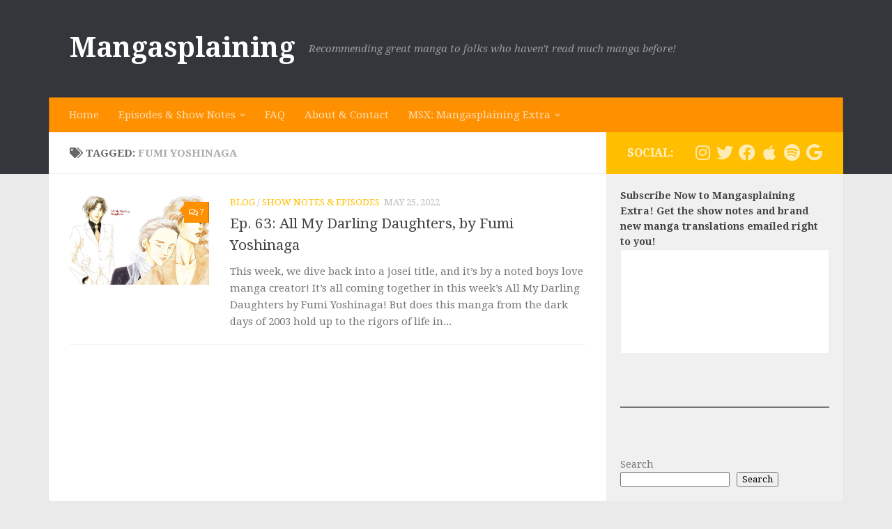

--- FILE ---
content_type: text/html; charset=UTF-8
request_url: https://www.mangasplaining.com/tag/fumi-yoshinaga/
body_size: 15602
content:
<!DOCTYPE html>
<html class="no-js" lang="en-US">
<head>
  <meta charset="UTF-8">
  <meta name="viewport" content="width=device-width, initial-scale=1.0">
  <link rel="profile" href="https://gmpg.org/xfn/11" />
  <link rel="pingback" href="https://www.mangasplaining.com/xmlrpc.php">

  <title>Fumi Yoshinaga | Mangasplaining</title>
<meta name='robots' content='max-image-preview:large' />
<meta name="robots" content="index,follow" />
<link rel="canonical" href="https://www.mangasplaining.com/tag/fumi-yoshinaga/" />
<meta property="og:locale" content="en_US" />
<meta property="og:type" content="object" />
<meta property="og:title" content="Fumi Yoshinaga, Mangasplaining" />
<meta property="og:url" content="https://www.mangasplaining.com/tag/fumi-yoshinaga/" />
<meta property="og:site_name" name="copyright" content="Mangasplaining" />
<meta property="og:image" content="https://www.mangasplaining.com/wp-content/uploads/2022/05/amdd-header.jpg" />
<script>document.documentElement.className = document.documentElement.className.replace("no-js","js");</script>
<link rel="alternate" type="application/rss+xml" title="Mangasplaining &raquo; Feed" href="https://www.mangasplaining.com/feed/" />
<link rel="alternate" type="application/rss+xml" title="Mangasplaining &raquo; Comments Feed" href="https://www.mangasplaining.com/comments/feed/" />
<link id="hu-user-gfont" href="//fonts.googleapis.com/css?family=Droid+Serif:400,400italic,700" rel="stylesheet" type="text/css"><link rel="alternate" type="application/rss+xml" title="Mangasplaining &raquo; Fumi Yoshinaga Tag Feed" href="https://www.mangasplaining.com/tag/fumi-yoshinaga/feed/" />
<style id='wp-img-auto-sizes-contain-inline-css'>
img:is([sizes=auto i],[sizes^="auto," i]){contain-intrinsic-size:3000px 1500px}
/*# sourceURL=wp-img-auto-sizes-contain-inline-css */
</style>
<style id='superb-addons-variable-fallbacks-inline-css'>
:root{--wp--preset--color--primary:#1f7cec;--wp--preset--color--primary-hover:#3993ff;--wp--preset--color--base:#fff;--wp--preset--color--featured:#0a284b;--wp--preset--color--contrast-light:#fff;--wp--preset--color--contrast-dark:#000;--wp--preset--color--mono-1:#0d3c74;--wp--preset--color--mono-2:#64748b;--wp--preset--color--mono-3:#e2e8f0;--wp--preset--color--mono-4:#f8fafc;--wp--preset--spacing--superbspacing-xxsmall:clamp(5px,1vw,10px);--wp--preset--spacing--superbspacing-xsmall:clamp(10px,2vw,20px);--wp--preset--spacing--superbspacing-small:clamp(20px,4vw,40px);--wp--preset--spacing--superbspacing-medium:clamp(30px,6vw,60px);--wp--preset--spacing--superbspacing-large:clamp(40px,8vw,80px);--wp--preset--spacing--superbspacing-xlarge:clamp(50px,10vw,100px);--wp--preset--spacing--superbspacing-xxlarge:clamp(60px,12vw,120px);--wp--preset--font-size--superbfont-tiny:clamp(10px,0.625rem + ((1vw - 3.2px) * 0.227),12px);--wp--preset--font-size--superbfont-xxsmall:clamp(12px,0.75rem + ((1vw - 3.2px) * 0.227),14px);--wp--preset--font-size--superbfont-xsmall:clamp(16px,1rem + ((1vw - 3.2px) * 1),16px);--wp--preset--font-size--superbfont-small:clamp(16px,1rem + ((1vw - 3.2px) * 0.227),18px);--wp--preset--font-size--superbfont-medium:clamp(18px,1.125rem + ((1vw - 3.2px) * 0.227),20px);--wp--preset--font-size--superbfont-large:clamp(24px,1.5rem + ((1vw - 3.2px) * 0.909),32px);--wp--preset--font-size--superbfont-xlarge:clamp(32px,2rem + ((1vw - 3.2px) * 1.818),48px);--wp--preset--font-size--superbfont-xxlarge:clamp(40px,2.5rem + ((1vw - 3.2px) * 2.727),64px)}.has-primary-color{color:var(--wp--preset--color--primary)!important}.has-primary-hover-color{color:var(--wp--preset--color--primary-hover)!important}.has-base-color{color:var(--wp--preset--color--base)!important}.has-featured-color{color:var(--wp--preset--color--featured)!important}.has-contrast-light-color{color:var(--wp--preset--color--contrast-light)!important}.has-contrast-dark-color{color:var(--wp--preset--color--contrast-dark)!important}.has-mono-1-color{color:var(--wp--preset--color--mono-1)!important}.has-mono-2-color{color:var(--wp--preset--color--mono-2)!important}.has-mono-3-color{color:var(--wp--preset--color--mono-3)!important}.has-mono-4-color{color:var(--wp--preset--color--mono-4)!important}.has-primary-background-color{background-color:var(--wp--preset--color--primary)!important}.has-primary-hover-background-color{background-color:var(--wp--preset--color--primary-hover)!important}.has-base-background-color{background-color:var(--wp--preset--color--base)!important}.has-featured-background-color{background-color:var(--wp--preset--color--featured)!important}.has-contrast-light-background-color{background-color:var(--wp--preset--color--contrast-light)!important}.has-contrast-dark-background-color{background-color:var(--wp--preset--color--contrast-dark)!important}.has-mono-1-background-color{background-color:var(--wp--preset--color--mono-1)!important}.has-mono-2-background-color{background-color:var(--wp--preset--color--mono-2)!important}.has-mono-3-background-color{background-color:var(--wp--preset--color--mono-3)!important}.has-mono-4-background-color{background-color:var(--wp--preset--color--mono-4)!important}.has-superbfont-tiny-font-size{font-size:var(--wp--preset--font-size--superbfont-tiny)!important}.has-superbfont-xxsmall-font-size{font-size:var(--wp--preset--font-size--superbfont-xxsmall)!important}.has-superbfont-xsmall-font-size{font-size:var(--wp--preset--font-size--superbfont-xsmall)!important}.has-superbfont-small-font-size{font-size:var(--wp--preset--font-size--superbfont-small)!important}.has-superbfont-medium-font-size{font-size:var(--wp--preset--font-size--superbfont-medium)!important}.has-superbfont-large-font-size{font-size:var(--wp--preset--font-size--superbfont-large)!important}.has-superbfont-xlarge-font-size{font-size:var(--wp--preset--font-size--superbfont-xlarge)!important}.has-superbfont-xxlarge-font-size{font-size:var(--wp--preset--font-size--superbfont-xxlarge)!important}
/*# sourceURL=superb-addons-variable-fallbacks-inline-css */
</style>
<style id='wp-emoji-styles-inline-css'>

	img.wp-smiley, img.emoji {
		display: inline !important;
		border: none !important;
		box-shadow: none !important;
		height: 1em !important;
		width: 1em !important;
		margin: 0 0.07em !important;
		vertical-align: -0.1em !important;
		background: none !important;
		padding: 0 !important;
	}
/*# sourceURL=wp-emoji-styles-inline-css */
</style>
<link rel='stylesheet' id='wp-block-library-css' href='https://www.mangasplaining.com/wp-includes/css/dist/block-library/style.min.css?ver=6.9' media='all' />
<style id='wp-block-latest-posts-inline-css'>
.wp-block-latest-posts{box-sizing:border-box}.wp-block-latest-posts.alignleft{margin-right:2em}.wp-block-latest-posts.alignright{margin-left:2em}.wp-block-latest-posts.wp-block-latest-posts__list{list-style:none}.wp-block-latest-posts.wp-block-latest-posts__list li{clear:both;overflow-wrap:break-word}.wp-block-latest-posts.is-grid{display:flex;flex-wrap:wrap}.wp-block-latest-posts.is-grid li{margin:0 1.25em 1.25em 0;width:100%}@media (min-width:600px){.wp-block-latest-posts.columns-2 li{width:calc(50% - .625em)}.wp-block-latest-posts.columns-2 li:nth-child(2n){margin-right:0}.wp-block-latest-posts.columns-3 li{width:calc(33.33333% - .83333em)}.wp-block-latest-posts.columns-3 li:nth-child(3n){margin-right:0}.wp-block-latest-posts.columns-4 li{width:calc(25% - .9375em)}.wp-block-latest-posts.columns-4 li:nth-child(4n){margin-right:0}.wp-block-latest-posts.columns-5 li{width:calc(20% - 1em)}.wp-block-latest-posts.columns-5 li:nth-child(5n){margin-right:0}.wp-block-latest-posts.columns-6 li{width:calc(16.66667% - 1.04167em)}.wp-block-latest-posts.columns-6 li:nth-child(6n){margin-right:0}}:root :where(.wp-block-latest-posts.is-grid){padding:0}:root :where(.wp-block-latest-posts.wp-block-latest-posts__list){padding-left:0}.wp-block-latest-posts__post-author,.wp-block-latest-posts__post-date{display:block;font-size:.8125em}.wp-block-latest-posts__post-excerpt,.wp-block-latest-posts__post-full-content{margin-bottom:1em;margin-top:.5em}.wp-block-latest-posts__featured-image a{display:inline-block}.wp-block-latest-posts__featured-image img{height:auto;max-width:100%;width:auto}.wp-block-latest-posts__featured-image.alignleft{float:left;margin-right:1em}.wp-block-latest-posts__featured-image.alignright{float:right;margin-left:1em}.wp-block-latest-posts__featured-image.aligncenter{margin-bottom:1em;text-align:center}
/*# sourceURL=https://www.mangasplaining.com/wp-includes/blocks/latest-posts/style.min.css */
</style>
<style id='wp-block-search-inline-css'>
.wp-block-search__button{margin-left:10px;word-break:normal}.wp-block-search__button.has-icon{line-height:0}.wp-block-search__button svg{height:1.25em;min-height:24px;min-width:24px;width:1.25em;fill:currentColor;vertical-align:text-bottom}:where(.wp-block-search__button){border:1px solid #ccc;padding:6px 10px}.wp-block-search__inside-wrapper{display:flex;flex:auto;flex-wrap:nowrap;max-width:100%}.wp-block-search__label{width:100%}.wp-block-search.wp-block-search__button-only .wp-block-search__button{box-sizing:border-box;display:flex;flex-shrink:0;justify-content:center;margin-left:0;max-width:100%}.wp-block-search.wp-block-search__button-only .wp-block-search__inside-wrapper{min-width:0!important;transition-property:width}.wp-block-search.wp-block-search__button-only .wp-block-search__input{flex-basis:100%;transition-duration:.3s}.wp-block-search.wp-block-search__button-only.wp-block-search__searchfield-hidden,.wp-block-search.wp-block-search__button-only.wp-block-search__searchfield-hidden .wp-block-search__inside-wrapper{overflow:hidden}.wp-block-search.wp-block-search__button-only.wp-block-search__searchfield-hidden .wp-block-search__input{border-left-width:0!important;border-right-width:0!important;flex-basis:0;flex-grow:0;margin:0;min-width:0!important;padding-left:0!important;padding-right:0!important;width:0!important}:where(.wp-block-search__input){appearance:none;border:1px solid #949494;flex-grow:1;font-family:inherit;font-size:inherit;font-style:inherit;font-weight:inherit;letter-spacing:inherit;line-height:inherit;margin-left:0;margin-right:0;min-width:3rem;padding:8px;text-decoration:unset!important;text-transform:inherit}:where(.wp-block-search__button-inside .wp-block-search__inside-wrapper){background-color:#fff;border:1px solid #949494;box-sizing:border-box;padding:4px}:where(.wp-block-search__button-inside .wp-block-search__inside-wrapper) .wp-block-search__input{border:none;border-radius:0;padding:0 4px}:where(.wp-block-search__button-inside .wp-block-search__inside-wrapper) .wp-block-search__input:focus{outline:none}:where(.wp-block-search__button-inside .wp-block-search__inside-wrapper) :where(.wp-block-search__button){padding:4px 8px}.wp-block-search.aligncenter .wp-block-search__inside-wrapper{margin:auto}.wp-block[data-align=right] .wp-block-search.wp-block-search__button-only .wp-block-search__inside-wrapper{float:right}
/*# sourceURL=https://www.mangasplaining.com/wp-includes/blocks/search/style.min.css */
</style>
<style id='wp-block-tag-cloud-inline-css'>
.wp-block-tag-cloud{box-sizing:border-box}.wp-block-tag-cloud.aligncenter{justify-content:center;text-align:center}.wp-block-tag-cloud a{display:inline-block;margin-right:5px}.wp-block-tag-cloud span{display:inline-block;margin-left:5px;text-decoration:none}:root :where(.wp-block-tag-cloud.is-style-outline){display:flex;flex-wrap:wrap;gap:1ch}:root :where(.wp-block-tag-cloud.is-style-outline a){border:1px solid;font-size:unset!important;margin-right:0;padding:1ch 2ch;text-decoration:none!important}
/*# sourceURL=https://www.mangasplaining.com/wp-includes/blocks/tag-cloud/style.min.css */
</style>
<style id='wp-block-paragraph-inline-css'>
.is-small-text{font-size:.875em}.is-regular-text{font-size:1em}.is-large-text{font-size:2.25em}.is-larger-text{font-size:3em}.has-drop-cap:not(:focus):first-letter{float:left;font-size:8.4em;font-style:normal;font-weight:100;line-height:.68;margin:.05em .1em 0 0;text-transform:uppercase}body.rtl .has-drop-cap:not(:focus):first-letter{float:none;margin-left:.1em}p.has-drop-cap.has-background{overflow:hidden}:root :where(p.has-background){padding:1.25em 2.375em}:where(p.has-text-color:not(.has-link-color)) a{color:inherit}p.has-text-align-left[style*="writing-mode:vertical-lr"],p.has-text-align-right[style*="writing-mode:vertical-rl"]{rotate:180deg}
/*# sourceURL=https://www.mangasplaining.com/wp-includes/blocks/paragraph/style.min.css */
</style>
<style id='wp-block-separator-inline-css'>
@charset "UTF-8";.wp-block-separator{border:none;border-top:2px solid}:root :where(.wp-block-separator.is-style-dots){height:auto;line-height:1;text-align:center}:root :where(.wp-block-separator.is-style-dots):before{color:currentColor;content:"···";font-family:serif;font-size:1.5em;letter-spacing:2em;padding-left:2em}.wp-block-separator.is-style-dots{background:none!important;border:none!important}
/*# sourceURL=https://www.mangasplaining.com/wp-includes/blocks/separator/style.min.css */
</style>
<style id='global-styles-inline-css'>
:root{--wp--preset--aspect-ratio--square: 1;--wp--preset--aspect-ratio--4-3: 4/3;--wp--preset--aspect-ratio--3-4: 3/4;--wp--preset--aspect-ratio--3-2: 3/2;--wp--preset--aspect-ratio--2-3: 2/3;--wp--preset--aspect-ratio--16-9: 16/9;--wp--preset--aspect-ratio--9-16: 9/16;--wp--preset--color--black: #000000;--wp--preset--color--cyan-bluish-gray: #abb8c3;--wp--preset--color--white: #ffffff;--wp--preset--color--pale-pink: #f78da7;--wp--preset--color--vivid-red: #cf2e2e;--wp--preset--color--luminous-vivid-orange: #ff6900;--wp--preset--color--luminous-vivid-amber: #fcb900;--wp--preset--color--light-green-cyan: #7bdcb5;--wp--preset--color--vivid-green-cyan: #00d084;--wp--preset--color--pale-cyan-blue: #8ed1fc;--wp--preset--color--vivid-cyan-blue: #0693e3;--wp--preset--color--vivid-purple: #9b51e0;--wp--preset--gradient--vivid-cyan-blue-to-vivid-purple: linear-gradient(135deg,rgb(6,147,227) 0%,rgb(155,81,224) 100%);--wp--preset--gradient--light-green-cyan-to-vivid-green-cyan: linear-gradient(135deg,rgb(122,220,180) 0%,rgb(0,208,130) 100%);--wp--preset--gradient--luminous-vivid-amber-to-luminous-vivid-orange: linear-gradient(135deg,rgb(252,185,0) 0%,rgb(255,105,0) 100%);--wp--preset--gradient--luminous-vivid-orange-to-vivid-red: linear-gradient(135deg,rgb(255,105,0) 0%,rgb(207,46,46) 100%);--wp--preset--gradient--very-light-gray-to-cyan-bluish-gray: linear-gradient(135deg,rgb(238,238,238) 0%,rgb(169,184,195) 100%);--wp--preset--gradient--cool-to-warm-spectrum: linear-gradient(135deg,rgb(74,234,220) 0%,rgb(151,120,209) 20%,rgb(207,42,186) 40%,rgb(238,44,130) 60%,rgb(251,105,98) 80%,rgb(254,248,76) 100%);--wp--preset--gradient--blush-light-purple: linear-gradient(135deg,rgb(255,206,236) 0%,rgb(152,150,240) 100%);--wp--preset--gradient--blush-bordeaux: linear-gradient(135deg,rgb(254,205,165) 0%,rgb(254,45,45) 50%,rgb(107,0,62) 100%);--wp--preset--gradient--luminous-dusk: linear-gradient(135deg,rgb(255,203,112) 0%,rgb(199,81,192) 50%,rgb(65,88,208) 100%);--wp--preset--gradient--pale-ocean: linear-gradient(135deg,rgb(255,245,203) 0%,rgb(182,227,212) 50%,rgb(51,167,181) 100%);--wp--preset--gradient--electric-grass: linear-gradient(135deg,rgb(202,248,128) 0%,rgb(113,206,126) 100%);--wp--preset--gradient--midnight: linear-gradient(135deg,rgb(2,3,129) 0%,rgb(40,116,252) 100%);--wp--preset--font-size--small: 13px;--wp--preset--font-size--medium: 20px;--wp--preset--font-size--large: 36px;--wp--preset--font-size--x-large: 42px;--wp--preset--spacing--20: 0.44rem;--wp--preset--spacing--30: 0.67rem;--wp--preset--spacing--40: 1rem;--wp--preset--spacing--50: 1.5rem;--wp--preset--spacing--60: 2.25rem;--wp--preset--spacing--70: 3.38rem;--wp--preset--spacing--80: 5.06rem;--wp--preset--shadow--natural: 6px 6px 9px rgba(0, 0, 0, 0.2);--wp--preset--shadow--deep: 12px 12px 50px rgba(0, 0, 0, 0.4);--wp--preset--shadow--sharp: 6px 6px 0px rgba(0, 0, 0, 0.2);--wp--preset--shadow--outlined: 6px 6px 0px -3px rgb(255, 255, 255), 6px 6px rgb(0, 0, 0);--wp--preset--shadow--crisp: 6px 6px 0px rgb(0, 0, 0);}:where(.is-layout-flex){gap: 0.5em;}:where(.is-layout-grid){gap: 0.5em;}body .is-layout-flex{display: flex;}.is-layout-flex{flex-wrap: wrap;align-items: center;}.is-layout-flex > :is(*, div){margin: 0;}body .is-layout-grid{display: grid;}.is-layout-grid > :is(*, div){margin: 0;}:where(.wp-block-columns.is-layout-flex){gap: 2em;}:where(.wp-block-columns.is-layout-grid){gap: 2em;}:where(.wp-block-post-template.is-layout-flex){gap: 1.25em;}:where(.wp-block-post-template.is-layout-grid){gap: 1.25em;}.has-black-color{color: var(--wp--preset--color--black) !important;}.has-cyan-bluish-gray-color{color: var(--wp--preset--color--cyan-bluish-gray) !important;}.has-white-color{color: var(--wp--preset--color--white) !important;}.has-pale-pink-color{color: var(--wp--preset--color--pale-pink) !important;}.has-vivid-red-color{color: var(--wp--preset--color--vivid-red) !important;}.has-luminous-vivid-orange-color{color: var(--wp--preset--color--luminous-vivid-orange) !important;}.has-luminous-vivid-amber-color{color: var(--wp--preset--color--luminous-vivid-amber) !important;}.has-light-green-cyan-color{color: var(--wp--preset--color--light-green-cyan) !important;}.has-vivid-green-cyan-color{color: var(--wp--preset--color--vivid-green-cyan) !important;}.has-pale-cyan-blue-color{color: var(--wp--preset--color--pale-cyan-blue) !important;}.has-vivid-cyan-blue-color{color: var(--wp--preset--color--vivid-cyan-blue) !important;}.has-vivid-purple-color{color: var(--wp--preset--color--vivid-purple) !important;}.has-black-background-color{background-color: var(--wp--preset--color--black) !important;}.has-cyan-bluish-gray-background-color{background-color: var(--wp--preset--color--cyan-bluish-gray) !important;}.has-white-background-color{background-color: var(--wp--preset--color--white) !important;}.has-pale-pink-background-color{background-color: var(--wp--preset--color--pale-pink) !important;}.has-vivid-red-background-color{background-color: var(--wp--preset--color--vivid-red) !important;}.has-luminous-vivid-orange-background-color{background-color: var(--wp--preset--color--luminous-vivid-orange) !important;}.has-luminous-vivid-amber-background-color{background-color: var(--wp--preset--color--luminous-vivid-amber) !important;}.has-light-green-cyan-background-color{background-color: var(--wp--preset--color--light-green-cyan) !important;}.has-vivid-green-cyan-background-color{background-color: var(--wp--preset--color--vivid-green-cyan) !important;}.has-pale-cyan-blue-background-color{background-color: var(--wp--preset--color--pale-cyan-blue) !important;}.has-vivid-cyan-blue-background-color{background-color: var(--wp--preset--color--vivid-cyan-blue) !important;}.has-vivid-purple-background-color{background-color: var(--wp--preset--color--vivid-purple) !important;}.has-black-border-color{border-color: var(--wp--preset--color--black) !important;}.has-cyan-bluish-gray-border-color{border-color: var(--wp--preset--color--cyan-bluish-gray) !important;}.has-white-border-color{border-color: var(--wp--preset--color--white) !important;}.has-pale-pink-border-color{border-color: var(--wp--preset--color--pale-pink) !important;}.has-vivid-red-border-color{border-color: var(--wp--preset--color--vivid-red) !important;}.has-luminous-vivid-orange-border-color{border-color: var(--wp--preset--color--luminous-vivid-orange) !important;}.has-luminous-vivid-amber-border-color{border-color: var(--wp--preset--color--luminous-vivid-amber) !important;}.has-light-green-cyan-border-color{border-color: var(--wp--preset--color--light-green-cyan) !important;}.has-vivid-green-cyan-border-color{border-color: var(--wp--preset--color--vivid-green-cyan) !important;}.has-pale-cyan-blue-border-color{border-color: var(--wp--preset--color--pale-cyan-blue) !important;}.has-vivid-cyan-blue-border-color{border-color: var(--wp--preset--color--vivid-cyan-blue) !important;}.has-vivid-purple-border-color{border-color: var(--wp--preset--color--vivid-purple) !important;}.has-vivid-cyan-blue-to-vivid-purple-gradient-background{background: var(--wp--preset--gradient--vivid-cyan-blue-to-vivid-purple) !important;}.has-light-green-cyan-to-vivid-green-cyan-gradient-background{background: var(--wp--preset--gradient--light-green-cyan-to-vivid-green-cyan) !important;}.has-luminous-vivid-amber-to-luminous-vivid-orange-gradient-background{background: var(--wp--preset--gradient--luminous-vivid-amber-to-luminous-vivid-orange) !important;}.has-luminous-vivid-orange-to-vivid-red-gradient-background{background: var(--wp--preset--gradient--luminous-vivid-orange-to-vivid-red) !important;}.has-very-light-gray-to-cyan-bluish-gray-gradient-background{background: var(--wp--preset--gradient--very-light-gray-to-cyan-bluish-gray) !important;}.has-cool-to-warm-spectrum-gradient-background{background: var(--wp--preset--gradient--cool-to-warm-spectrum) !important;}.has-blush-light-purple-gradient-background{background: var(--wp--preset--gradient--blush-light-purple) !important;}.has-blush-bordeaux-gradient-background{background: var(--wp--preset--gradient--blush-bordeaux) !important;}.has-luminous-dusk-gradient-background{background: var(--wp--preset--gradient--luminous-dusk) !important;}.has-pale-ocean-gradient-background{background: var(--wp--preset--gradient--pale-ocean) !important;}.has-electric-grass-gradient-background{background: var(--wp--preset--gradient--electric-grass) !important;}.has-midnight-gradient-background{background: var(--wp--preset--gradient--midnight) !important;}.has-small-font-size{font-size: var(--wp--preset--font-size--small) !important;}.has-medium-font-size{font-size: var(--wp--preset--font-size--medium) !important;}.has-large-font-size{font-size: var(--wp--preset--font-size--large) !important;}.has-x-large-font-size{font-size: var(--wp--preset--font-size--x-large) !important;}
/*# sourceURL=global-styles-inline-css */
</style>

<style id='classic-theme-styles-inline-css'>
/*! This file is auto-generated */
.wp-block-button__link{color:#fff;background-color:#32373c;border-radius:9999px;box-shadow:none;text-decoration:none;padding:calc(.667em + 2px) calc(1.333em + 2px);font-size:1.125em}.wp-block-file__button{background:#32373c;color:#fff;text-decoration:none}
/*# sourceURL=/wp-includes/css/classic-themes.min.css */
</style>
<link rel='stylesheet' id='wc-gallery-style-css' href='https://www.mangasplaining.com/wp-content/plugins/boldgrid-gallery/includes/css/style.css?ver=1.55' media='all' />
<link rel='stylesheet' id='wc-gallery-popup-style-css' href='https://www.mangasplaining.com/wp-content/plugins/boldgrid-gallery/includes/css/magnific-popup.css?ver=1.1.0' media='all' />
<link rel='stylesheet' id='wc-gallery-flexslider-style-css' href='https://www.mangasplaining.com/wp-content/plugins/boldgrid-gallery/includes/vendors/flexslider/flexslider.css?ver=2.6.1' media='all' />
<link rel='stylesheet' id='wc-gallery-owlcarousel-style-css' href='https://www.mangasplaining.com/wp-content/plugins/boldgrid-gallery/includes/vendors/owlcarousel/assets/owl.carousel.css?ver=2.1.4' media='all' />
<link rel='stylesheet' id='wc-gallery-owlcarousel-theme-style-css' href='https://www.mangasplaining.com/wp-content/plugins/boldgrid-gallery/includes/vendors/owlcarousel/assets/owl.theme.default.css?ver=2.1.4' media='all' />
<link rel='stylesheet' id='superb-addons-patterns-css' href='https://www.mangasplaining.com/wp-content/plugins/superb-blocks/assets/css/patterns.min.css?ver=3.6.2' media='all' />
<link rel='stylesheet' id='superb-addons-enhancements-css' href='https://www.mangasplaining.com/wp-content/plugins/superb-blocks/assets/css/enhancements.min.css?ver=3.6.2' media='all' />
<link rel='stylesheet' id='hueman-main-style-css' href='https://www.mangasplaining.com/wp-content/themes/hueman/assets/front/css/main.min.css?ver=3.7.24' media='all' />
<style id='hueman-main-style-inline-css'>
body { font-family:'Droid Serif', serif;font-size:0.94rem }@media only screen and (min-width: 720px) {
        .nav > li { font-size:0.94rem; }
      }.container-inner { max-width: 1920px; }.sidebar .widget { padding-left: 20px; padding-right: 20px; padding-top: 20px; }::selection { background-color: #ffbf00; }
::-moz-selection { background-color: #ffbf00; }a,a>span.hu-external::after,.themeform label .required,#flexslider-featured .flex-direction-nav .flex-next:hover,#flexslider-featured .flex-direction-nav .flex-prev:hover,.post-hover:hover .post-title a,.post-title a:hover,.sidebar.s1 .post-nav li a:hover i,.content .post-nav li a:hover i,.post-related a:hover,.sidebar.s1 .widget_rss ul li a,#footer .widget_rss ul li a,.sidebar.s1 .widget_calendar a,#footer .widget_calendar a,.sidebar.s1 .alx-tab .tab-item-category a,.sidebar.s1 .alx-posts .post-item-category a,.sidebar.s1 .alx-tab li:hover .tab-item-title a,.sidebar.s1 .alx-tab li:hover .tab-item-comment a,.sidebar.s1 .alx-posts li:hover .post-item-title a,#footer .alx-tab .tab-item-category a,#footer .alx-posts .post-item-category a,#footer .alx-tab li:hover .tab-item-title a,#footer .alx-tab li:hover .tab-item-comment a,#footer .alx-posts li:hover .post-item-title a,.comment-tabs li.active a,.comment-awaiting-moderation,.child-menu a:hover,.child-menu .current_page_item > a,.wp-pagenavi a{ color: #ffbf00; }input[type="submit"],.themeform button[type="submit"],.sidebar.s1 .sidebar-top,.sidebar.s1 .sidebar-toggle,#flexslider-featured .flex-control-nav li a.flex-active,.post-tags a:hover,.sidebar.s1 .widget_calendar caption,#footer .widget_calendar caption,.author-bio .bio-avatar:after,.commentlist li.bypostauthor > .comment-body:after,.commentlist li.comment-author-admin > .comment-body:after{ background-color: #ffbf00; }.post-format .format-container { border-color: #ffbf00; }.sidebar.s1 .alx-tabs-nav li.active a,#footer .alx-tabs-nav li.active a,.comment-tabs li.active a,.wp-pagenavi a:hover,.wp-pagenavi a:active,.wp-pagenavi span.current{ border-bottom-color: #ffbf00!important; }.sidebar.s2 .post-nav li a:hover i,
.sidebar.s2 .widget_rss ul li a,
.sidebar.s2 .widget_calendar a,
.sidebar.s2 .alx-tab .tab-item-category a,
.sidebar.s2 .alx-posts .post-item-category a,
.sidebar.s2 .alx-tab li:hover .tab-item-title a,
.sidebar.s2 .alx-tab li:hover .tab-item-comment a,
.sidebar.s2 .alx-posts li:hover .post-item-title a { color: #ff9000; }
.sidebar.s2 .sidebar-top,.sidebar.s2 .sidebar-toggle,.post-comments,.jp-play-bar,.jp-volume-bar-value,.sidebar.s2 .widget_calendar caption{ background-color: #ff9000; }.sidebar.s2 .alx-tabs-nav li.active a { border-bottom-color: #ff9000; }
.post-comments::before { border-right-color: #ff9000; }
      .search-expand,
              #nav-topbar.nav-container { background-color: #26272b}@media only screen and (min-width: 720px) {
                #nav-topbar .nav ul { background-color: #26272b; }
              }.is-scrolled #header .nav-container.desktop-sticky,
              .is-scrolled #header .search-expand { background-color: #26272b; background-color: rgba(38,39,43,0.90) }.is-scrolled .topbar-transparent #nav-topbar.desktop-sticky .nav ul { background-color: #26272b; background-color: rgba(38,39,43,0.95) }#header { background-color: #33363b; }
@media only screen and (min-width: 720px) {
  #nav-header .nav ul { background-color: #33363b; }
}
        #header #nav-mobile { background-color: #33363b; }.is-scrolled #header #nav-mobile { background-color: #33363b; background-color: rgba(51,54,59,0.90) }#nav-header.nav-container, #main-header-search .search-expand { background-color: #ff9000; }
@media only screen and (min-width: 720px) {
  #nav-header .nav ul { background-color: #ff9000; }
}
        body { background-color: #eaeaea; }
/*# sourceURL=hueman-main-style-inline-css */
</style>
<link rel='stylesheet' id='hueman-font-awesome-css' href='https://www.mangasplaining.com/wp-content/themes/hueman/assets/front/css/font-awesome.min.css?ver=3.7.24' media='all' />
<link rel='stylesheet' id='boldgrid-components-css' href='https://www.mangasplaining.com/wp-content/plugins/post-and-page-builder/assets/css/components.min.css?ver=2.16.5' media='all' />
<link rel='stylesheet' id='font-awesome-css' href='https://www.mangasplaining.com/wp-content/plugins/post-and-page-builder/assets/css/font-awesome.min.css?ver=4.7' media='all' />
<link rel='stylesheet' id='boldgrid-fe-css' href='https://www.mangasplaining.com/wp-content/plugins/post-and-page-builder/assets/css/editor-fe.min.css?ver=1.27.9' media='all' />
<link rel='stylesheet' id='boldgrid-custom-styles-css' href='https://www.mangasplaining.com/wp-content/plugins/post-and-page-builder/assets/css/custom-styles.css?ver=6.9' media='all' />
<link rel='stylesheet' id='bgpbpp-public-css' href='https://www.mangasplaining.com/wp-content/plugins/post-and-page-builder-premium/dist/application.min.css?ver=1.2.7' media='all' />
<script id="nb-jquery" src="https://www.mangasplaining.com/wp-includes/js/jquery/jquery.min.js?ver=3.7.1" id="jquery-core-js"></script>
<script src="https://www.mangasplaining.com/wp-includes/js/jquery/jquery-migrate.min.js?ver=3.4.1" id="jquery-migrate-js"></script>
<link rel="https://api.w.org/" href="https://www.mangasplaining.com/wp-json/" /><link rel="alternate" title="JSON" type="application/json" href="https://www.mangasplaining.com/wp-json/wp/v2/tags/362" /><link rel="EditURI" type="application/rsd+xml" title="RSD" href="https://www.mangasplaining.com/xmlrpc.php?rsd" />
<meta name="generator" content="WordPress 6.9" />
<meta name="generator" content="Seriously Simple Podcasting 3.14.0" />
	<link rel="preconnect" href="https://fonts.googleapis.com">
	<link rel="preconnect" href="https://fonts.gstatic.com">
	
<link rel="alternate" type="application/rss+xml" title="Podcast RSS feed" href="https://www.mangasplaining.com/feed/podcast" />

    <link rel="preload" as="font" type="font/woff2" href="https://www.mangasplaining.com/wp-content/themes/hueman/assets/front/webfonts/fa-brands-400.woff2?v=5.15.2" crossorigin="anonymous"/>
    <link rel="preload" as="font" type="font/woff2" href="https://www.mangasplaining.com/wp-content/themes/hueman/assets/front/webfonts/fa-regular-400.woff2?v=5.15.2" crossorigin="anonymous"/>
    <link rel="preload" as="font" type="font/woff2" href="https://www.mangasplaining.com/wp-content/themes/hueman/assets/front/webfonts/fa-solid-900.woff2?v=5.15.2" crossorigin="anonymous"/>
  <!--[if lt IE 9]>
<script src="https://www.mangasplaining.com/wp-content/themes/hueman/assets/front/js/ie/html5shiv-printshiv.min.js"></script>
<script src="https://www.mangasplaining.com/wp-content/themes/hueman/assets/front/js/ie/selectivizr.js"></script>
<![endif]-->
<style>.recentcomments a{display:inline !important;padding:0 !important;margin:0 !important;}</style><link rel="icon" href="https://www.mangasplaining.com/wp-content/uploads/2021/02/cropped-mangaLOGO-32x32.jpg" sizes="32x32" />
<link rel="icon" href="https://www.mangasplaining.com/wp-content/uploads/2021/02/cropped-mangaLOGO-192x192.jpg" sizes="192x192" />
<link rel="apple-touch-icon" href="https://www.mangasplaining.com/wp-content/uploads/2021/02/cropped-mangaLOGO-180x180.jpg" />
<meta name="msapplication-TileImage" content="https://www.mangasplaining.com/wp-content/uploads/2021/02/cropped-mangaLOGO-270x270.jpg" />
	<style id="egf-frontend-styles" type="text/css">
		p {} h1 {} h2 {} h3 {} h4 {} h5 {} h6 {} body *:not(.fa, .fas, .fab, .far, .mce-btn *, .dashicons-before, .dashicons, #wpadminbar, #wpadminbar *) {} header h1.site-title, header .site-title a, .site-branding .site-title, .site-branding .site-title a, header a.site-title {} header .site-description {} body.blog h2.entry-title, body.blog h2.entry-title a, body.archive h2.entry-title a, body.blog .preview-inner .preview-title a, body.blog article .title a {} body.blog .entry-content a.blogpost-button, body.blog .entry-content .readmore-wrapper a, body.blog .entry-content .continue-reading a {} h1.entry-title, h1.post-title, article h1.single-title {} article .entry-meta, .entry-meta time, .entry-meta p, .entry-meta a, .entry-meta span, body.blog .preview-inner .post-meta a, body.blog article .entry-meta, article .post-date-customizable {} .entry-content p, .preview-inner p, body.blog article .post-content, #content p {} .entry-content ul, .entry-content ol, .entry-content li, article .post-single-content ul, article .post-single-content ol, article .post-single-content li {} .entry-content a:not(.reveal__button__link), #content a:not(.reveal__button__link) {} nav.primary-menu .site-logo a, nav.primary-menu a, nav.main-navigation .site-logo a, nav.site-navigation .site-logo a, header .site-nav .site-logo a, header #navigation .site-logo a, header .top-bar-title .site-title a {} nav.primary-menu a:not(.site-logo):not(.site-title), nav.main-navigation a:not(.site-logo):not(.site-title), nav.site-navigation a:not(.site-logo):not(.site-title), header .site-nav a:not(.site-logo):not(.site-title), header #navigation a:not(.site-logo):not(.site-title) {} .bottom-header-wrapper .bottom-header-tagline {} .bottom-header-wrapper .bottom-header-title, .bottom-header-wrapper .bottom-header-title h1, .site-branding-header .site-title {} .bottom-header-wrapper .bottom-header-below-title, .site-branding-header .site-description, .bottom-header-wrapper .bottom-header-paragraph {} .site-branding-header a {} .header-widgets-wrapper .widget-title, .upper-widgets-grid-wrapper .widget-title, .top-widget-inner-wrapper .widget-title {} .header-widgets-wrapper section *:not(.widget-title, div), .upper-widgets-grid-wrapper .widget *:not(.widget-title, div), .top-widget-inner-wrapper *:not(.widget-title, div) {} .header-slideshow .slider-content h3 {} .header-slideshow .slider-content p {} .header-slideshow .slider-content a {} aside.featured-sidebar section .widget-title, aside.widget-area section .widget-title, .header-inner .sidebar-widgets .widget-title, aside.sidebar .widget .widget-title, aside.widget-area .widget .widget-title {} aside.featured-sidebar section *:not(.widget-title, div), aside.widget-area section *:not(.widget-title, div), .header-inner .sidebar-widgets *:not(.widget-title, div), aside.sidebar .widget *:not(.widget-title, div), aside.widget-area .widget *:not(.widget-title, div) {} footer.site-footer .content-wrap .widget-title, footer .widget-title {} footer.site-footer .content-wrap section *:not(.widget-title, div), footer.site-footer section *:not(.widget-title, div), footer .footer-widgets *:not(.widget-title, div) {} footer .site-info, footer .site-info *:not(.widget-title, div), footer .site-info *:not(.widget-title, div), footer .copyrights *:not(.widget-title, div), footer .copyright, footer .copyright *:not(.widget-title, div) {} 	</style>
	</head>

<body class="nb-3-3-8 nimble-no-local-data-skp__tax_post_tag_362 nimble-no-group-site-tmpl-skp__all_post_tag archive tag tag-fumi-yoshinaga tag-362 wp-embed-responsive wp-theme-hueman sek-hide-rc-badge boldgrid-ppb col-2cl full-width header-desktop-sticky header-mobile-sticky hueman-3-7-24 hu-links-not-underlined chrome">
<div id="wrapper">
  <a class="screen-reader-text skip-link" href="#content">Skip to content</a>
  
  <header id="header" class="main-menu-mobile-on one-mobile-menu main_menu header-ads-desktop  topbar-transparent no-header-img">
        <nav class="nav-container group mobile-menu mobile-sticky " id="nav-mobile" data-menu-id="header-1">
  <div class="mobile-title-logo-in-header"><p class="site-title">                  <a class="custom-logo-link" href="https://www.mangasplaining.com/" rel="home" title="Mangasplaining | Home page">Mangasplaining</a>                </p></div>
        
                    <!-- <div class="ham__navbar-toggler collapsed" aria-expanded="false">
          <div class="ham__navbar-span-wrapper">
            <span class="ham-toggler-menu__span"></span>
          </div>
        </div> -->
        <button class="ham__navbar-toggler-two collapsed" title="Menu" aria-expanded="false">
          <span class="ham__navbar-span-wrapper">
            <span class="line line-1"></span>
            <span class="line line-2"></span>
            <span class="line line-3"></span>
          </span>
        </button>
            
      <div class="nav-text"></div>
      <div class="nav-wrap container">
                  <ul class="nav container-inner group mobile-search">
                            <li>
                  <form role="search" method="get" class="search-form" action="https://www.mangasplaining.com/">
				<label>
					<span class="screen-reader-text">Search for:</span>
					<input type="search" class="search-field" placeholder="Search &hellip;" value="" name="s" />
				</label>
				<input type="submit" class="search-submit" value="Search" />
			</form>                </li>
                      </ul>
                <ul id="menu-primary" class="nav container-inner group"><li id="menu-item-96" class="menu-item menu-item-type-custom menu-item-object-custom menu-item-home menu-item-96"><a href="https://www.mangasplaining.com">Home</a></li>
<li id="menu-item-3150" class="menu-item menu-item-type-post_type menu-item-object-page current_page_parent menu-item-has-children menu-item-3150"><a href="https://www.mangasplaining.com/episodes-show-notes/">Episodes &#038; Show Notes</a>
<ul class="sub-menu">
	<li id="menu-item-8386" class="menu-item menu-item-type-post_type menu-item-object-page menu-item-8386"><a href="https://www.mangasplaining.com/alphabetical-listing-of-mangasplaining-episodes/">Alphabetical Episode List</a></li>
</ul>
</li>
<li id="menu-item-3149" class="menu-item menu-item-type-post_type menu-item-object-page menu-item-3149"><a href="https://www.mangasplaining.com/faq/">FAQ</a></li>
<li id="menu-item-14" class="menu-item menu-item-type-post_type menu-item-object-page menu-item-14"><a href="https://www.mangasplaining.com/contact-us/">About &#038; Contact</a></li>
<li id="menu-item-3272" class="menu-item menu-item-type-custom menu-item-object-custom menu-item-has-children menu-item-3272"><a href="http://www.mangasplainingextra.com">MSX: Mangasplaining Extra</a>
<ul class="sub-menu">
	<li id="menu-item-8252" class="menu-item menu-item-type-post_type menu-item-object-page menu-item-8252"><a href="https://www.mangasplaining.com/msx-mangasplaining-extra-read-our-manga/">MSX: Mangasplaining Extra &#8211; Read our Manga!</a></li>
</ul>
</li>
</ul>      </div>
</nav><!--/#nav-topbar-->  
  
  <div class="container group">
        <div class="container-inner">

                    <div class="group hu-pad central-header-zone">
                  <div class="logo-tagline-group">
                      <p class="site-title">                  <a class="custom-logo-link" href="https://www.mangasplaining.com/" rel="home" title="Mangasplaining | Home page">Mangasplaining</a>                </p>                                                <p class="site-description">Recommending great manga to folks who haven&#039;t read much manga before!</p>
                                        </div>

                                </div>
      
                <nav class="nav-container group desktop-menu " id="nav-header" data-menu-id="header-2">
    <div class="nav-text"><!-- put your mobile menu text here --></div>

  <div class="nav-wrap container">
        <ul id="menu-primary-1" class="nav container-inner group"><li class="menu-item menu-item-type-custom menu-item-object-custom menu-item-home menu-item-96"><a href="https://www.mangasplaining.com">Home</a></li>
<li class="menu-item menu-item-type-post_type menu-item-object-page current_page_parent menu-item-has-children menu-item-3150"><a href="https://www.mangasplaining.com/episodes-show-notes/">Episodes &#038; Show Notes</a>
<ul class="sub-menu">
	<li class="menu-item menu-item-type-post_type menu-item-object-page menu-item-8386"><a href="https://www.mangasplaining.com/alphabetical-listing-of-mangasplaining-episodes/">Alphabetical Episode List</a></li>
</ul>
</li>
<li class="menu-item menu-item-type-post_type menu-item-object-page menu-item-3149"><a href="https://www.mangasplaining.com/faq/">FAQ</a></li>
<li class="menu-item menu-item-type-post_type menu-item-object-page menu-item-14"><a href="https://www.mangasplaining.com/contact-us/">About &#038; Contact</a></li>
<li class="menu-item menu-item-type-custom menu-item-object-custom menu-item-has-children menu-item-3272"><a href="http://www.mangasplainingextra.com">MSX: Mangasplaining Extra</a>
<ul class="sub-menu">
	<li class="menu-item menu-item-type-post_type menu-item-object-page menu-item-8252"><a href="https://www.mangasplaining.com/msx-mangasplaining-extra-read-our-manga/">MSX: Mangasplaining Extra &#8211; Read our Manga!</a></li>
</ul>
</li>
</ul>  </div>
</nav><!--/#nav-header-->      
    </div><!--/.container-inner-->
      </div><!--/.container-->

</header><!--/#header-->
  
  <div class="container" id="page">
    <div class="container-inner">
            <div class="main">
        <div class="main-inner group">
          
              <main class="content" id="content">
              <div class="page-title hu-pad group">
          	    		<h1><i class="fas fa-tags"></i>Tagged: <span>Fumi Yoshinaga </span></h1>
    	
    </div><!--/.page-title-->
          <div class="hu-pad group">
            
  <div id="grid-wrapper" class="post-list-standard">
          <article id="post-4127" class="group post-standard grid-item excerpt post-4127 post type-post status-publish format-standard has-post-thumbnail hentry category-blog category-show-notes-episodes tag-all-my-darling-daughters tag-bl-manga tag-boys-love-manga tag-brady-bunch tag-doujinshi tag-fumi-yoshinaga tag-josei-manga tag-kodansha tag-not-love-but-delicious-foods tag-ooku tag-seinen tag-viz-media tag-what-did-you-eat-yesterday">
	<div class="post-inner post-hover">
      		<div class="post-thumbnail">
  			<a href="https://www.mangasplaining.com/blog/ep-63-all-my-darling-daughters-by-fumi-yoshinaga/">
            				<img width="1500" height="969" src="https://www.mangasplaining.com/wp-content/uploads/2022/05/amdd-header.jpg" class="attachment-full size-full no-lazy wp-post-image" alt="All My Darling Daughters by Fumi Yoshinaga" decoding="async" fetchpriority="high" srcset="https://www.mangasplaining.com/wp-content/uploads/2022/05/amdd-header.jpg 1500w, https://www.mangasplaining.com/wp-content/uploads/2022/05/amdd-header-300x194.jpg 300w, https://www.mangasplaining.com/wp-content/uploads/2022/05/amdd-header-250x162.jpg 250w, https://www.mangasplaining.com/wp-content/uploads/2022/05/amdd-header-279x180.jpg 279w" sizes="(max-width: 1500px) 100vw, 1500px" />  				  				  				  			</a>
  			  				<a class="post-comments" href="https://www.mangasplaining.com/blog/ep-63-all-my-darling-daughters-by-fumi-yoshinaga/#comments"><i class="far fa-comments"></i>7</a>
  			  		</div><!--/.post-thumbnail-->
    		<div class="post-content">
        			<div class="post-meta group">
                      <p class="post-category"><a href="https://www.mangasplaining.com/./blog/" rel="category tag">Blog</a> / <a href="https://www.mangasplaining.com/./show-notes-episodes/" rel="category tag">Show Notes &amp; Episodes</a></p>
                                <p class="post-date">
  <time class="published updated" datetime="2022-05-25 21:33:01">May 25, 2022</time>
</p>

            			</div><!--/.post-meta-->
      			<h2 class="post-title entry-title">
				<a href="https://www.mangasplaining.com/blog/ep-63-all-my-darling-daughters-by-fumi-yoshinaga/" rel="bookmark">Ep. 63: All My Darling Daughters, by Fumi Yoshinaga</a>
			</h2><!--/.post-title-->
      			<div class="entry excerpt entry-summary">
				<p>This week, we dive back into a josei title, and it&#8217;s by a noted boys love manga creator! It&#8217;s all coming together in this week&#8217;s All My Darling Daughters by Fumi Yoshinaga! But does this manga from the dark days of 2003 hold up to the rigors of life in&#46;&#46;&#46;</p>
			</div><!--/.entry-->
			
		</div><!--/.post-content-->

	</div><!--/.post-inner-->
</article><!--/.post-->
      </div>

<nav class="pagination group">
			<ul class="group">
			<li class="prev left"></li>
			<li class="next right"></li>
		</ul>
	</nav><!--/.pagination-->
          </div><!--/.hu-pad-->
            </main><!--/.content-->
          

	<div class="sidebar s1 collapsed" data-position="right" data-layout="col-2cl" data-sb-id="s1">

		<button class="sidebar-toggle" title="Expand Sidebar"><i class="fas sidebar-toggle-arrows"></i></button>

		<div class="sidebar-content">

			           			<div class="sidebar-top group">
                        <p>Social:</p>                    <ul class="social-links"><li><a rel="nofollow noopener noreferrer" class="social-tooltip"  title="Follow us on Instagram" aria-label="Follow us on Instagram" href="http://www.instagram.com/mangasplaining/" target="_blank" ><i class="fab fa-instagram"></i></a></li><li><a rel="nofollow noopener noreferrer" class="social-tooltip"  title="Follow us on Twitter" aria-label="Follow us on Twitter" href="http://www.twitter.com/mangasplaining/" target="_blank" ><i class="fab fa-twitter"></i></a></li><li><a rel="nofollow noopener noreferrer" class="social-tooltip"  title="Follow us on Facebook" aria-label="Follow us on Facebook" href="https://www.facebook.com/Mangasplaining" target="_blank" ><i class="fab fa-facebook"></i></a></li><li><a rel="nofollow noopener noreferrer" class="social-tooltip"  title="Subscribe at Apple Podcasts" aria-label="Subscribe at Apple Podcasts" href="https://podcasts.apple.com/us/podcast/mangasplaining/id1552525144" target="_blank" ><i class="fab fa-apple"></i></a></li><li><a rel="nofollow noopener noreferrer" class="social-tooltip"  title="Follow us on Spotify" aria-label="Follow us on Spotify" href="https://open.spotify.com/show/09UrzZKTNLJPBCj0x964T4" target="_blank" ><i class="fab fa-spotify"></i></a></li><li><a rel="nofollow noopener noreferrer" class="social-tooltip"  title="Listen on Google Podcasts" aria-label="Listen on Google Podcasts" href="https://podcasts.google.com/feed/aHR0cHM6Ly9mZWVkcy5yZWRjaXJjbGUuY29tLzIyNDMzOTBhLTBhNDMtNDEwMS1iYTViLTYzMjRjODNiMmUyNw?sa=X&#038;ved=2ahUKEwiOrqXSwoD0AhXihIkEHZ08AVsQ9sEGegQIARAC" target="_blank" ><i class="fab fa-google"></i></a></li></ul>  			</div>
			
			
			
			<div id="block-170" class="widget widget_block"><p><h1>Subscribe Now to Mangasplaining Extra! Get the show notes and brand new manga translations emailed right to you!</h1></p><iframe loading="lazy" src="https://mangasplaining.substack.com/embed" width="300" height="150" style="border:1px solid #EEE; background:white;" frameborder="0" scrolling="no"></iframe></div><div id="block-188" class="widget widget_block">
<hr class="wp-block-separator has-alpha-channel-opacity"/>
</div><div id="block-179" class="widget widget_block widget_search"><form role="search" method="get" action="https://www.mangasplaining.com/" class="wp-block-search__button-outside wp-block-search__text-button wp-block-search"    ><label class="wp-block-search__label" for="wp-block-search__input-1" >Search</label><div class="wp-block-search__inside-wrapper" ><input class="wp-block-search__input" id="wp-block-search__input-1" placeholder="" value="" type="search" name="s" required /><button aria-label="Search" class="wp-block-search__button wp-element-button" type="submit" >Search</button></div></form></div><div id="block-62" class="widget widget_block widget_tag_cloud"><p class="wp-block-tag-cloud"><a href="https://www.mangasplaining.com/tag/action/" class="tag-cloud-link tag-link-117 tag-link-position-1" style="font-size: 12.2pt;" aria-label="action (12 items)">action</a>
<a href="https://www.mangasplaining.com/tag/akira/" class="tag-cloud-link tag-link-6 tag-link-position-2" style="font-size: 9.5272727272727pt;" aria-label="Akira (7 items)">Akira</a>
<a href="https://www.mangasplaining.com/tag/anime/" class="tag-cloud-link tag-link-21 tag-link-position-3" style="font-size: 17.290909090909pt;" aria-label="anime (31 items)">anime</a>
<a href="https://www.mangasplaining.com/tag/anime-adaptation/" class="tag-cloud-link tag-link-98 tag-link-position-4" style="font-size: 10.163636363636pt;" aria-label="anime adaptation (8 items)">anime adaptation</a>
<a href="https://www.mangasplaining.com/tag/bl-manga/" class="tag-cloud-link tag-link-30 tag-link-position-5" style="font-size: 10.163636363636pt;" aria-label="BL manga (8 items)">BL manga</a>
<a href="https://www.mangasplaining.com/tag/classic-manga/" class="tag-cloud-link tag-link-176 tag-link-position-6" style="font-size: 10.163636363636pt;" aria-label="classic manga (8 items)">classic manga</a>
<a href="https://www.mangasplaining.com/tag/comedy/" class="tag-cloud-link tag-link-42 tag-link-position-7" style="font-size: 17.036363636364pt;" aria-label="comedy (30 items)">comedy</a>
<a href="https://www.mangasplaining.com/tag/comixology-manga-must-reads/" class="tag-cloud-link tag-link-403 tag-link-position-8" style="font-size: 9.5272727272727pt;" aria-label="Comixology Manga Must-Reads (7 items)">Comixology Manga Must-Reads</a>
<a href="https://www.mangasplaining.com/tag/cooking-manga/" class="tag-cloud-link tag-link-69 tag-link-position-9" style="font-size: 8pt;" aria-label="cooking manga (5 items)">cooking manga</a>
<a href="https://www.mangasplaining.com/tag/dark-horse/" class="tag-cloud-link tag-link-118 tag-link-position-10" style="font-size: 10.8pt;" aria-label="Dark Horse (9 items)">Dark Horse</a>
<a href="https://www.mangasplaining.com/tag/doujinshi/" class="tag-cloud-link tag-link-222 tag-link-position-11" style="font-size: 8.8909090909091pt;" aria-label="doujinshi (6 items)">doujinshi</a>
<a href="https://www.mangasplaining.com/tag/fantagraphics/" class="tag-cloud-link tag-link-173 tag-link-position-12" style="font-size: 8.8909090909091pt;" aria-label="Fantagraphics (6 items)">Fantagraphics</a>
<a href="https://www.mangasplaining.com/tag/food-manga/" class="tag-cloud-link tag-link-73 tag-link-position-13" style="font-size: 8.8909090909091pt;" aria-label="food manga (6 items)">food manga</a>
<a href="https://www.mangasplaining.com/tag/gay-manga/" class="tag-cloud-link tag-link-227 tag-link-position-14" style="font-size: 8.8909090909091pt;" aria-label="gay manga (6 items)">gay manga</a>
<a href="https://www.mangasplaining.com/tag/horror/" class="tag-cloud-link tag-link-51 tag-link-position-15" style="font-size: 8pt;" aria-label="horror (5 items)">horror</a>
<a href="https://www.mangasplaining.com/tag/horror-manga/" class="tag-cloud-link tag-link-83 tag-link-position-16" style="font-size: 9.5272727272727pt;" aria-label="horror manga (7 items)">horror manga</a>
<a href="https://www.mangasplaining.com/tag/interview/" class="tag-cloud-link tag-link-241 tag-link-position-17" style="font-size: 8.8909090909091pt;" aria-label="interview (6 items)">interview</a>
<a href="https://www.mangasplaining.com/tag/josei/" class="tag-cloud-link tag-link-164 tag-link-position-18" style="font-size: 9.5272727272727pt;" aria-label="josei (7 items)">josei</a>
<a href="https://www.mangasplaining.com/tag/josei-manga/" class="tag-cloud-link tag-link-60 tag-link-position-19" style="font-size: 13.345454545455pt;" aria-label="josei manga (15 items)">josei manga</a>
<a href="https://www.mangasplaining.com/tag/katsuhiro-otomo/" class="tag-cloud-link tag-link-7 tag-link-position-20" style="font-size: 9.5272727272727pt;" aria-label="Katsuhiro Otomo (7 items)">Katsuhiro Otomo</a>
<a href="https://www.mangasplaining.com/tag/kodansha/" class="tag-cloud-link tag-link-13 tag-link-position-21" style="font-size: 18.945454545455pt;" aria-label="Kodansha (43 items)">Kodansha</a>
<a href="https://www.mangasplaining.com/tag/lgbtq/" class="tag-cloud-link tag-link-93 tag-link-position-22" style="font-size: 9.5272727272727pt;" aria-label="LGBTQ (7 items)">LGBTQ</a>
<a href="https://www.mangasplaining.com/tag/manga-about-making-manga/" class="tag-cloud-link tag-link-44 tag-link-position-23" style="font-size: 8.8909090909091pt;" aria-label="manga about making manga (6 items)">manga about making manga</a>
<a href="https://www.mangasplaining.com/tag/manga-blind-date/" class="tag-cloud-link tag-link-133 tag-link-position-24" style="font-size: 9.5272727272727pt;" aria-label="Manga Blind Date (7 items)">Manga Blind Date</a>
<a href="https://www.mangasplaining.com/tag/manga-must-reads/" class="tag-cloud-link tag-link-413 tag-link-position-25" style="font-size: 8.8909090909091pt;" aria-label="manga must-reads (6 items)">manga must-reads</a>
<a href="https://www.mangasplaining.com/tag/mangasplaining-listen-to-me/" class="tag-cloud-link tag-link-221 tag-link-position-26" style="font-size: 10.163636363636pt;" aria-label="Mangasplaining Listen to Me (8 items)">Mangasplaining Listen to Me</a>
<a href="https://www.mangasplaining.com/tag/msx/" class="tag-cloud-link tag-link-260 tag-link-position-27" style="font-size: 10.8pt;" aria-label="MSX (9 items)">MSX</a>
<a href="https://www.mangasplaining.com/tag/netflix/" class="tag-cloud-link tag-link-67 tag-link-position-28" style="font-size: 8pt;" aria-label="Netflix (5 items)">Netflix</a>
<a href="https://www.mangasplaining.com/tag/romance/" class="tag-cloud-link tag-link-61 tag-link-position-29" style="font-size: 15.127272727273pt;" aria-label="romance (21 items)">romance</a>
<a href="https://www.mangasplaining.com/tag/science-fiction/" class="tag-cloud-link tag-link-78 tag-link-position-30" style="font-size: 11.818181818182pt;" aria-label="science fiction (11 items)">science fiction</a>
<a href="https://www.mangasplaining.com/tag/seinen/" class="tag-cloud-link tag-link-268 tag-link-position-31" style="font-size: 16.654545454545pt;" aria-label="seinen (28 items)">seinen</a>
<a href="https://www.mangasplaining.com/tag/seinen-manga/" class="tag-cloud-link tag-link-36 tag-link-position-32" style="font-size: 22pt;" aria-label="seinen manga (74 items)">seinen manga</a>
<a href="https://www.mangasplaining.com/tag/seven-seas/" class="tag-cloud-link tag-link-29 tag-link-position-33" style="font-size: 14.363636363636pt;" aria-label="Seven Seas (18 items)">Seven Seas</a>
<a href="https://www.mangasplaining.com/tag/shogakukan/" class="tag-cloud-link tag-link-114 tag-link-position-34" style="font-size: 10.163636363636pt;" aria-label="Shogakukan (8 items)">Shogakukan</a>
<a href="https://www.mangasplaining.com/tag/shojo/" class="tag-cloud-link tag-link-24 tag-link-position-35" style="font-size: 8.8909090909091pt;" aria-label="shojo (6 items)">shojo</a>
<a href="https://www.mangasplaining.com/tag/shojo-manga/" class="tag-cloud-link tag-link-175 tag-link-position-36" style="font-size: 10.163636363636pt;" aria-label="shojo manga (8 items)">shojo manga</a>
<a href="https://www.mangasplaining.com/tag/shonen/" class="tag-cloud-link tag-link-137 tag-link-position-37" style="font-size: 8.8909090909091pt;" aria-label="shonen (6 items)">shonen</a>
<a href="https://www.mangasplaining.com/tag/shonen-jump/" class="tag-cloud-link tag-link-55 tag-link-position-38" style="font-size: 12.709090909091pt;" aria-label="Shonen Jump (13 items)">Shonen Jump</a>
<a href="https://www.mangasplaining.com/tag/shonen-manga/" class="tag-cloud-link tag-link-56 tag-link-position-39" style="font-size: 14.618181818182pt;" aria-label="shonen manga (19 items)">shonen manga</a>
<a href="https://www.mangasplaining.com/tag/slice-of-life/" class="tag-cloud-link tag-link-100 tag-link-position-40" style="font-size: 11.309090909091pt;" aria-label="slice of life (10 items)">slice of life</a>
<a href="https://www.mangasplaining.com/tag/sports-manga/" class="tag-cloud-link tag-link-283 tag-link-position-41" style="font-size: 10.8pt;" aria-label="sports manga (9 items)">sports manga</a>
<a href="https://www.mangasplaining.com/tag/taiyo-matsumoto/" class="tag-cloud-link tag-link-74 tag-link-position-42" style="font-size: 8pt;" aria-label="Taiyo Matsumoto (5 items)">Taiyo Matsumoto</a>
<a href="https://www.mangasplaining.com/tag/vertical/" class="tag-cloud-link tag-link-63 tag-link-position-43" style="font-size: 13.090909090909pt;" aria-label="Vertical (14 items)">Vertical</a>
<a href="https://www.mangasplaining.com/tag/viz-media/" class="tag-cloud-link tag-link-27 tag-link-position-44" style="font-size: 18.181818181818pt;" aria-label="VIZ Media (37 items)">VIZ Media</a>
<a href="https://www.mangasplaining.com/tag/yen-press/" class="tag-cloud-link tag-link-39 tag-link-position-45" style="font-size: 11.818181818182pt;" aria-label="Yen Press (11 items)">Yen Press</a></p></div><div id="block-187" class="widget widget_block">
<hr class="wp-block-separator has-alpha-channel-opacity"/>
</div><div id="block-180" class="widget widget_block widget_recent_entries"><ul class="wp-block-latest-posts__list wp-block-latest-posts"><li><a class="wp-block-latest-posts__post-title" href="https://www.mangasplaining.com/blog/ep-120-dogsred-by-satoru-noda/">Ep. 120: Dogsred, by Satoru Noda</a></li>
<li><a class="wp-block-latest-posts__post-title" href="https://www.mangasplaining.com/blog/ep-119-kaiju-no-8-vol-1-by-naoya-matsumoto/">Ep. 119: Kaiju No. 8 Vol. 1, by Naoya Matsumoto</a></li>
<li><a class="wp-block-latest-posts__post-title" href="https://www.mangasplaining.com/blog/ep-118-guardians-of-the-louvre-by-jiro-taniguchi/">Ep. 118: Guardians of the Louvre, by Jiro Taniguchi</a></li>
<li><a class="wp-block-latest-posts__post-title" href="https://www.mangasplaining.com/blog/ep-117-ashita-no-joe-fighting-for-tomorrow-vol-1-by-takamori-and-chiba/">Ep. 117: Ashita no Joe: Fighting for Tomorrow Vol. 1, by Takamori and Chiba</a></li>
<li><a class="wp-block-latest-posts__post-title" href="https://www.mangasplaining.com/blog/msx-mangasplaining-extra-a-guide-to-our-printed-titles/">MSX: Mangasplaining Extra &#8211; A Guide to Our Printed Titles</a></li>
</ul></div><div id="block-186" class="widget widget_block">
<hr class="wp-block-separator has-alpha-channel-opacity"/>
</div><div id="block-185" class="widget widget_block widget_text">
<p class="has-text-align-center"><strong>READ MSX MANGA:</strong><br>New manga translated and published by<br>MSX: Mangasplaining Extra!</p>
</div><div id="boldgrid_component_postlist-3" class="widget bgc-postlist"><div data-columns="1">
		<div class="bgc-single-article">
							<a href="https://www.mangasplaining.com/blog/msx-mangasplaining-extra-a-guide-to-our-printed-titles/">
					<div class="bgc-single-image" style="background-image: url(https://www.mangasplaining.com/wp-content/uploads/2024/11/book-spines-scaled.jpg)">
						<div class="image-opacity"></div>
											</div>
				</a>
						<div class="bgc-single-body">
							<a class="bgc-single-title" href="https://www.mangasplaining.com/blog/msx-mangasplaining-extra-a-guide-to-our-printed-titles/">
					<h3 class="widget-title">MSX: Mangasplaining Extra &#8211; A Guide to Our Printed Titles</h3>				</a>
			
			
			
			
			</div>
		</div>
	
		<div class="bgc-single-article">
							<a href="https://www.mangasplaining.com/blog/search-and-destroy-volume-1-releases-tomorrow-and-the-reviews-are-in/">
					<div class="bgc-single-image" style="background-image: url(https://www.mangasplaining.com/wp-content/uploads/2024/07/PXL_20240417_035816221.MP2_-scaled.jpg)">
						<div class="image-opacity"></div>
											</div>
				</a>
						<div class="bgc-single-body">
							<a class="bgc-single-title" href="https://www.mangasplaining.com/blog/search-and-destroy-volume-1-releases-tomorrow-and-the-reviews-are-in/">
					<h3 class="widget-title">Search and Destroy Volume 1 Releases Tomorrow, and the Reviews are IN!</h3>				</a>
			
			
			
			
			</div>
		</div>
	
		<div class="bgc-single-article">
							<a href="https://www.mangasplaining.com/blog/manga-search-and-destroy-by-atsushi-kaneko-now-available-for-pre-order/">
					<div class="bgc-single-image" style="background-image: url(https://www.mangasplaining.com/wp-content/uploads/2024/04/fanta-searchanddestroy-rough-cover.jpg)">
						<div class="image-opacity"></div>
											</div>
				</a>
						<div class="bgc-single-body">
							<a class="bgc-single-title" href="https://www.mangasplaining.com/blog/manga-search-and-destroy-by-atsushi-kaneko-now-available-for-pre-order/">
					<h3 class="widget-title">MANGA: Search and Destroy by Atsushi Kaneko, Now Available for Pre-Order</h3>				</a>
			
			
			
			
			</div>
		</div>
	
		<div class="bgc-single-article">
							<a href="https://www.mangasplaining.com/blog/msx-manga-wandering-cats-cage-by-akane-torikai/">
					<div class="bgc-single-image" style="background-image: url(https://www.mangasplaining.com/wp-content/uploads/2024/01/slice.jpg)">
						<div class="image-opacity"></div>
											</div>
				</a>
						<div class="bgc-single-body">
							<a class="bgc-single-title" href="https://www.mangasplaining.com/blog/msx-manga-wandering-cats-cage-by-akane-torikai/">
					<h3 class="widget-title">MANGA: Wandering Cat&#8217;s Cage, by Akane Torikai</h3>				</a>
			
			
			
			
			</div>
		</div>
	
		<div class="bgc-single-article">
							<a href="https://www.mangasplaining.com/show-notes-episodes/manga-body-tree-by-susumu-higa/">
					<div class="bgc-single-image" style="background-image: url(https://www.mangasplaining.com/wp-content/uploads/2023/08/body-tree-slice.jpg)">
						<div class="image-opacity"></div>
											</div>
				</a>
						<div class="bgc-single-body">
							<a class="bgc-single-title" href="https://www.mangasplaining.com/show-notes-episodes/manga-body-tree-by-susumu-higa/">
					<h3 class="widget-title">Manga: &#8220;Body Tree&#8221; by Susumu Higa</h3>				</a>
			
			
			
			
			</div>
		</div>
	
		<div class="bgc-single-article">
							<a href="https://www.mangasplaining.com/blog/msx-announces-four-new-manga-licenses/">
					<div class="bgc-single-image" style="background-image: url(https://www.mangasplaining.com/wp-content/uploads/2023/07/veil-vol-1-2-cover-scaled.jpg)">
						<div class="image-opacity"></div>
											</div>
				</a>
						<div class="bgc-single-body">
							<a class="bgc-single-title" href="https://www.mangasplaining.com/blog/msx-announces-four-new-manga-licenses/">
					<h3 class="widget-title">MSX Announces Four New Manga Licenses</h3>				</a>
			
			
			
			
			</div>
		</div>
	
		<div class="bgc-single-article">
							<a href="https://www.mangasplaining.com/show-notes-episodes/comics/comic-junrei-fushimi-inari-taisha-by-matthew-loux/">
					<div class="bgc-single-image" style="background-image: url(https://www.mangasplaining.com/wp-content/uploads/2023/07/junrei-slice-2.jpg)">
						<div class="image-opacity"></div>
											</div>
				</a>
						<div class="bgc-single-body">
							<a class="bgc-single-title" href="https://www.mangasplaining.com/show-notes-episodes/comics/comic-junrei-fushimi-inari-taisha-by-matthew-loux/">
					<h3 class="widget-title">COMIC: Junrei: Fushimi Inari-Taisha, by Matthew Loux</h3>				</a>
			
			
			
			
			</div>
		</div>
	
		<div class="bgc-single-article">
							<a href="https://www.mangasplaining.com/show-notes-episodes/comics/manga-noodling-in-new-york-by-akino-kondoh/">
					<div class="bgc-single-image" style="background-image: url(https://www.mangasplaining.com/wp-content/uploads/2023/07/slice-scaled.jpg)">
						<div class="image-opacity"></div>
											</div>
				</a>
						<div class="bgc-single-body">
							<a class="bgc-single-title" href="https://www.mangasplaining.com/show-notes-episodes/comics/manga-noodling-in-new-york-by-akino-kondoh/">
					<h3 class="widget-title">MANGA: Noodling in New York, by Akino Kondoh</h3>				</a>
			
			
			
			
			</div>
		</div>
	</div></div>
		</div><!--/.sidebar-content-->

	</div><!--/.sidebar-->

	

        </div><!--/.main-inner-->
      </div><!--/.main-->
    </div><!--/.container-inner-->
  </div><!--/.container-->
    <footer id="footer">

                    
    
    
    <section class="container" id="footer-bottom">
      <div class="container-inner">

        <a id="back-to-top" href="#"><i class="fas fa-angle-up"></i></a>

        <div class="hu-pad group">

          <div class="grid one-half">
                        
            <div id="copyright">
                <p>Mangasplaining &copy; 2026. All Rights Reserved.</p>
            </div><!--/#copyright-->

                                                          <div id="credit" style="">
                    <p>Powered by&nbsp;<a class="fab fa-wordpress" title="Powered by WordPress" href="https://wordpress.org/" target="_blank" rel="noopener noreferrer"></a> - Designed with the&nbsp;<a href="https://presscustomizr.com/hueman/" title="Hueman theme">Hueman theme</a></p>
                  </div><!--/#credit-->
                          
          </div>

          <div class="grid one-half last">
                                          <ul class="social-links"><li><a rel="nofollow noopener noreferrer" class="social-tooltip"  title="Follow us on Instagram" aria-label="Follow us on Instagram" href="http://www.instagram.com/mangasplaining/" target="_blank" ><i class="fab fa-instagram"></i></a></li><li><a rel="nofollow noopener noreferrer" class="social-tooltip"  title="Follow us on Twitter" aria-label="Follow us on Twitter" href="http://www.twitter.com/mangasplaining/" target="_blank" ><i class="fab fa-twitter"></i></a></li><li><a rel="nofollow noopener noreferrer" class="social-tooltip"  title="Follow us on Facebook" aria-label="Follow us on Facebook" href="https://www.facebook.com/Mangasplaining" target="_blank" ><i class="fab fa-facebook"></i></a></li><li><a rel="nofollow noopener noreferrer" class="social-tooltip"  title="Subscribe at Apple Podcasts" aria-label="Subscribe at Apple Podcasts" href="https://podcasts.apple.com/us/podcast/mangasplaining/id1552525144" target="_blank" ><i class="fab fa-apple"></i></a></li><li><a rel="nofollow noopener noreferrer" class="social-tooltip"  title="Follow us on Spotify" aria-label="Follow us on Spotify" href="https://open.spotify.com/show/09UrzZKTNLJPBCj0x964T4" target="_blank" ><i class="fab fa-spotify"></i></a></li><li><a rel="nofollow noopener noreferrer" class="social-tooltip"  title="Listen on Google Podcasts" aria-label="Listen on Google Podcasts" href="https://podcasts.google.com/feed/aHR0cHM6Ly9mZWVkcy5yZWRjaXJjbGUuY29tLzIyNDMzOTBhLTBhNDMtNDEwMS1iYTViLTYzMjRjODNiMmUyNw?sa=X&#038;ved=2ahUKEwiOrqXSwoD0AhXihIkEHZ08AVsQ9sEGegQIARAC" target="_blank" ><i class="fab fa-google"></i></a></li></ul>                                    </div>

        </div><!--/.hu-pad-->

      </div><!--/.container-inner-->
    </section><!--/.container-->

  </footer><!--/#footer-->

</div><!--/#wrapper-->

<script type="speculationrules">
{"prefetch":[{"source":"document","where":{"and":[{"href_matches":"/*"},{"not":{"href_matches":["/wp-*.php","/wp-admin/*","/wp-content/uploads/*","/wp-content/*","/wp-content/plugins/*","/wp-content/themes/hueman/*","/*\\?(.+)"]}},{"not":{"selector_matches":"a[rel~=\"nofollow\"]"}},{"not":{"selector_matches":".no-prefetch, .no-prefetch a"}}]},"eagerness":"conservative"}]}
</script>
<script src="https://www.mangasplaining.com/wp-includes/js/imagesloaded.min.js?ver=5.0.0" id="imagesloaded-js"></script>
<script src="https://www.mangasplaining.com/wp-includes/js/masonry.min.js?ver=4.2.2" id="masonry-js"></script>
<script src="https://www.mangasplaining.com/wp-includes/js/jquery/jquery.masonry.min.js?ver=3.1.2b" id="jquery-masonry-js"></script>
<script src="https://www.mangasplaining.com/wp-includes/js/underscore.min.js?ver=1.13.7" id="underscore-js"></script>
<script id="hu-front-scripts-js-extra">
var HUParams = {"_disabled":[],"SmoothScroll":{"Enabled":false,"Options":{"touchpadSupport":false}},"centerAllImg":"1","timerOnScrollAllBrowsers":"1","extLinksStyle":"1","extLinksTargetExt":"1","extLinksSkipSelectors":{"classes":["btn","button"],"ids":[]},"imgSmartLoadEnabled":"","imgSmartLoadOpts":{"parentSelectors":[".container .content",".post-row",".container .sidebar","#footer","#header-widgets"],"opts":{"excludeImg":[".tc-holder-img"],"fadeIn_options":100,"threshold":0}},"goldenRatio":"1.618","gridGoldenRatioLimit":"350","sbStickyUserSettings":{"desktop":true,"mobile":false},"sidebarOneWidth":"340","sidebarTwoWidth":"260","isWPMobile":"","menuStickyUserSettings":{"desktop":"stick_up","mobile":"stick_up"},"mobileSubmenuExpandOnClick":"1","submenuTogglerIcon":"\u003Ci class=\"fas fa-angle-down\"\u003E\u003C/i\u003E","isDevMode":"","ajaxUrl":"https://www.mangasplaining.com/?huajax=1","frontNonce":{"id":"HuFrontNonce","handle":"3ea4a2738f"},"isWelcomeNoteOn":"","welcomeContent":"","i18n":{"collapsibleExpand":"Expand","collapsibleCollapse":"Collapse"},"deferFontAwesome":"","fontAwesomeUrl":"https://www.mangasplaining.com/wp-content/themes/hueman/assets/front/css/font-awesome.min.css?3.7.24","mainScriptUrl":"https://www.mangasplaining.com/wp-content/themes/hueman/assets/front/js/scripts.min.js?3.7.24","flexSliderNeeded":"","flexSliderOptions":{"is_rtl":false,"has_touch_support":true,"is_slideshow":true,"slideshow_speed":6000}};
//# sourceURL=hu-front-scripts-js-extra
</script>
<script src="https://www.mangasplaining.com/wp-content/themes/hueman/assets/front/js/scripts.min.js?ver=3.7.24" id="hu-front-scripts-js" defer></script>
<script id="boldgrid-editor-public-js-extra">
var BoldgridEditorPublic = {"is_boldgrid_theme":"","colors":{"defaults":["rgb(33, 150, 243)","rgb(13, 71, 161)","rgb(187, 222, 251)","rgb(238, 238, 238)","rgb(19, 19, 19)"],"neutral":"white"},"theme":"Hueman"};
//# sourceURL=boldgrid-editor-public-js-extra
</script>
<script src="https://www.mangasplaining.com/wp-content/plugins/post-and-page-builder/assets/dist/public.min.js?ver=1.27.9" id="boldgrid-editor-public-js"></script>
<script src="https://www.mangasplaining.com/wp-content/plugins/post-and-page-builder-premium/dist/application.min.js?ver=1.2.7" id="bgpbpp-public-js"></script>
<script id="wp-emoji-settings" type="application/json">
{"baseUrl":"https://s.w.org/images/core/emoji/17.0.2/72x72/","ext":".png","svgUrl":"https://s.w.org/images/core/emoji/17.0.2/svg/","svgExt":".svg","source":{"concatemoji":"https://www.mangasplaining.com/wp-includes/js/wp-emoji-release.min.js?ver=6.9"}}
</script>
<script type="module">
/*! This file is auto-generated */
const a=JSON.parse(document.getElementById("wp-emoji-settings").textContent),o=(window._wpemojiSettings=a,"wpEmojiSettingsSupports"),s=["flag","emoji"];function i(e){try{var t={supportTests:e,timestamp:(new Date).valueOf()};sessionStorage.setItem(o,JSON.stringify(t))}catch(e){}}function c(e,t,n){e.clearRect(0,0,e.canvas.width,e.canvas.height),e.fillText(t,0,0);t=new Uint32Array(e.getImageData(0,0,e.canvas.width,e.canvas.height).data);e.clearRect(0,0,e.canvas.width,e.canvas.height),e.fillText(n,0,0);const a=new Uint32Array(e.getImageData(0,0,e.canvas.width,e.canvas.height).data);return t.every((e,t)=>e===a[t])}function p(e,t){e.clearRect(0,0,e.canvas.width,e.canvas.height),e.fillText(t,0,0);var n=e.getImageData(16,16,1,1);for(let e=0;e<n.data.length;e++)if(0!==n.data[e])return!1;return!0}function u(e,t,n,a){switch(t){case"flag":return n(e,"\ud83c\udff3\ufe0f\u200d\u26a7\ufe0f","\ud83c\udff3\ufe0f\u200b\u26a7\ufe0f")?!1:!n(e,"\ud83c\udde8\ud83c\uddf6","\ud83c\udde8\u200b\ud83c\uddf6")&&!n(e,"\ud83c\udff4\udb40\udc67\udb40\udc62\udb40\udc65\udb40\udc6e\udb40\udc67\udb40\udc7f","\ud83c\udff4\u200b\udb40\udc67\u200b\udb40\udc62\u200b\udb40\udc65\u200b\udb40\udc6e\u200b\udb40\udc67\u200b\udb40\udc7f");case"emoji":return!a(e,"\ud83e\u1fac8")}return!1}function f(e,t,n,a){let r;const o=(r="undefined"!=typeof WorkerGlobalScope&&self instanceof WorkerGlobalScope?new OffscreenCanvas(300,150):document.createElement("canvas")).getContext("2d",{willReadFrequently:!0}),s=(o.textBaseline="top",o.font="600 32px Arial",{});return e.forEach(e=>{s[e]=t(o,e,n,a)}),s}function r(e){var t=document.createElement("script");t.src=e,t.defer=!0,document.head.appendChild(t)}a.supports={everything:!0,everythingExceptFlag:!0},new Promise(t=>{let n=function(){try{var e=JSON.parse(sessionStorage.getItem(o));if("object"==typeof e&&"number"==typeof e.timestamp&&(new Date).valueOf()<e.timestamp+604800&&"object"==typeof e.supportTests)return e.supportTests}catch(e){}return null}();if(!n){if("undefined"!=typeof Worker&&"undefined"!=typeof OffscreenCanvas&&"undefined"!=typeof URL&&URL.createObjectURL&&"undefined"!=typeof Blob)try{var e="postMessage("+f.toString()+"("+[JSON.stringify(s),u.toString(),c.toString(),p.toString()].join(",")+"));",a=new Blob([e],{type:"text/javascript"});const r=new Worker(URL.createObjectURL(a),{name:"wpTestEmojiSupports"});return void(r.onmessage=e=>{i(n=e.data),r.terminate(),t(n)})}catch(e){}i(n=f(s,u,c,p))}t(n)}).then(e=>{for(const n in e)a.supports[n]=e[n],a.supports.everything=a.supports.everything&&a.supports[n],"flag"!==n&&(a.supports.everythingExceptFlag=a.supports.everythingExceptFlag&&a.supports[n]);var t;a.supports.everythingExceptFlag=a.supports.everythingExceptFlag&&!a.supports.flag,a.supports.everything||((t=a.source||{}).concatemoji?r(t.concatemoji):t.wpemoji&&t.twemoji&&(r(t.twemoji),r(t.wpemoji)))});
//# sourceURL=https://www.mangasplaining.com/wp-includes/js/wp-emoji-loader.min.js
</script>
<!--[if lt IE 9]>
<script src="https://www.mangasplaining.com/wp-content/themes/hueman/assets/front/js/ie/respond.js"></script>
<![endif]-->
</body>
</html>